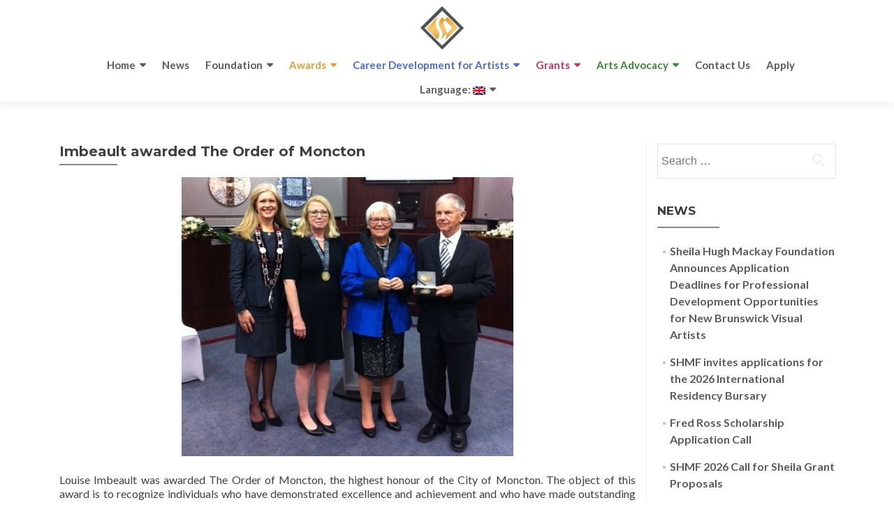

--- FILE ---
content_type: text/html; charset=UTF-8
request_url: https://sheilahughmackay.ca/2016/11/01/imbeault-awarded-the-order-of-moncton/
body_size: 13344
content:
<!DOCTYPE html>

<html lang="en-US">

<head>


<meta charset="UTF-8">

<meta name="viewport" content="width=device-width, initial-scale=1">

<link rel="profile" href="https://gmpg.org/xfn/11">

<link rel="pingback" href="https://sheilahughmackay.ca/xmlrpc.php">

<title>Imbeault awarded The Order of Moncton &#8211; Sheila Hugh Mackay Foundation</title>
<meta name='robots' content='max-image-preview:large' />
<link rel='dns-prefetch' href='//fonts.googleapis.com' />
<link rel='dns-prefetch' href='//s.w.org' />
<link rel="alternate" type="application/rss+xml" title="Sheila Hugh Mackay Foundation &raquo; Feed" href="https://sheilahughmackay.ca/feed/" />
<link rel="alternate" type="application/rss+xml" title="Sheila Hugh Mackay Foundation &raquo; Comments Feed" href="https://sheilahughmackay.ca/comments/feed/" />
		<script type="text/javascript">
			window._wpemojiSettings = {"baseUrl":"https:\/\/s.w.org\/images\/core\/emoji\/13.0.1\/72x72\/","ext":".png","svgUrl":"https:\/\/s.w.org\/images\/core\/emoji\/13.0.1\/svg\/","svgExt":".svg","source":{"concatemoji":"https:\/\/sheilahughmackay.ca\/wp-includes\/js\/wp-emoji-release.min.js?ver=5.7.14"}};
			!function(e,a,t){var n,r,o,i=a.createElement("canvas"),p=i.getContext&&i.getContext("2d");function s(e,t){var a=String.fromCharCode;p.clearRect(0,0,i.width,i.height),p.fillText(a.apply(this,e),0,0);e=i.toDataURL();return p.clearRect(0,0,i.width,i.height),p.fillText(a.apply(this,t),0,0),e===i.toDataURL()}function c(e){var t=a.createElement("script");t.src=e,t.defer=t.type="text/javascript",a.getElementsByTagName("head")[0].appendChild(t)}for(o=Array("flag","emoji"),t.supports={everything:!0,everythingExceptFlag:!0},r=0;r<o.length;r++)t.supports[o[r]]=function(e){if(!p||!p.fillText)return!1;switch(p.textBaseline="top",p.font="600 32px Arial",e){case"flag":return s([127987,65039,8205,9895,65039],[127987,65039,8203,9895,65039])?!1:!s([55356,56826,55356,56819],[55356,56826,8203,55356,56819])&&!s([55356,57332,56128,56423,56128,56418,56128,56421,56128,56430,56128,56423,56128,56447],[55356,57332,8203,56128,56423,8203,56128,56418,8203,56128,56421,8203,56128,56430,8203,56128,56423,8203,56128,56447]);case"emoji":return!s([55357,56424,8205,55356,57212],[55357,56424,8203,55356,57212])}return!1}(o[r]),t.supports.everything=t.supports.everything&&t.supports[o[r]],"flag"!==o[r]&&(t.supports.everythingExceptFlag=t.supports.everythingExceptFlag&&t.supports[o[r]]);t.supports.everythingExceptFlag=t.supports.everythingExceptFlag&&!t.supports.flag,t.DOMReady=!1,t.readyCallback=function(){t.DOMReady=!0},t.supports.everything||(n=function(){t.readyCallback()},a.addEventListener?(a.addEventListener("DOMContentLoaded",n,!1),e.addEventListener("load",n,!1)):(e.attachEvent("onload",n),a.attachEvent("onreadystatechange",function(){"complete"===a.readyState&&t.readyCallback()})),(n=t.source||{}).concatemoji?c(n.concatemoji):n.wpemoji&&n.twemoji&&(c(n.twemoji),c(n.wpemoji)))}(window,document,window._wpemojiSettings);
		</script>
		<style type="text/css">
img.wp-smiley,
img.emoji {
	display: inline !important;
	border: none !important;
	box-shadow: none !important;
	height: 1em !important;
	width: 1em !important;
	margin: 0 .07em !important;
	vertical-align: -0.1em !important;
	background: none !important;
	padding: 0 !important;
}
</style>
	<link rel='stylesheet' id='wgs-css'  href='https://sheilahughmackay.ca/wp-content/plugins/wp-google-search/wgs.css?ver=5.7.14' type='text/css' media='all' />
<link rel='stylesheet' id='wgs2-css'  href='https://sheilahughmackay.ca/wp-content/plugins/wp-google-search/wgs2.css?ver=5.7.14' type='text/css' media='all' />
<link rel='stylesheet' id='jquery.bxslider-css'  href='https://sheilahughmackay.ca/wp-content/plugins/bxslider-integration/assets/css/bxslider-integration.min.css?ver=5.7.14' type='text/css' media='all' />
<link rel='stylesheet' id='pe2-display.css-css'  href='https://sheilahughmackay.ca/wp-content/plugins/picasa-express-x2/pe2-display.css?ver=2.2.10' type='text/css' media='all' />
<link rel='stylesheet' id='pe2_photoswipe_css-css'  href='https://sheilahughmackay.ca/wp-content/plugins/picasa-express-x2/photoswipe/photoswipe.css?ver=3.0.5' type='text/css' media='all' />
<link rel='stylesheet' id='pt-cv-public-style-css'  href='https://sheilahughmackay.ca/wp-content/plugins/content-views-query-and-display-post-page/public/assets/css/cv.css?ver=2.4.0.1' type='text/css' media='all' />
<link rel='stylesheet' id='wp-block-library-css'  href='https://sheilahughmackay.ca/wp-includes/css/dist/block-library/style.min.css?ver=5.7.14' type='text/css' media='all' />
<link rel='stylesheet' id='page-list-style-css'  href='https://sheilahughmackay.ca/wp-content/plugins/page-list/css/page-list.css?ver=5.2' type='text/css' media='all' />
<link rel='stylesheet' id='wdps_frontend-css'  href='https://sheilahughmackay.ca/wp-content/plugins/post-slider-wd/css/wdps_frontend.css?ver=1.0.60' type='text/css' media='all' />
<link rel='stylesheet' id='wdps_effects-css'  href='https://sheilahughmackay.ca/wp-content/plugins/post-slider-wd/css/wdps_effects.css?ver=1.0.60' type='text/css' media='all' />
<link rel='stylesheet' id='wdps_font-awesome-css'  href='https://sheilahughmackay.ca/wp-content/plugins/post-slider-wd/css/font-awesome/font-awesome.css?ver=4.6.3' type='text/css' media='all' />
<link rel='stylesheet' id='wordpress-file-upload-style-css'  href='https://sheilahughmackay.ca/wp-content/plugins/wp-file-upload/css/wordpress_file_upload_style.css?ver=5.7.14' type='text/css' media='all' />
<link rel='stylesheet' id='wordpress-file-upload-style-safe-css'  href='https://sheilahughmackay.ca/wp-content/plugins/wp-file-upload/css/wordpress_file_upload_style_safe.css?ver=5.7.14' type='text/css' media='all' />
<link rel='stylesheet' id='wordpress-file-upload-adminbar-style-css'  href='https://sheilahughmackay.ca/wp-content/plugins/wp-file-upload/css/wordpress_file_upload_adminbarstyle.css?ver=5.7.14' type='text/css' media='all' />
<link rel='stylesheet' id='jquery-ui-css-css'  href='https://sheilahughmackay.ca/wp-content/plugins/wp-file-upload/vendor/jquery/jquery-ui.min.css?ver=5.7.14' type='text/css' media='all' />
<link rel='stylesheet' id='jquery-ui-timepicker-addon-css-css'  href='https://sheilahughmackay.ca/wp-content/plugins/wp-file-upload/vendor/jquery/jquery-ui-timepicker-addon.min.css?ver=5.7.14' type='text/css' media='all' />
<link rel='stylesheet' id='qts_front_styles-css'  href='https://sheilahughmackay.ca/wp-content/plugins/qtranslate-slug/assets/css/qts-default.css?ver=5.7.14' type='text/css' media='all' />
<link rel='stylesheet' id='zerif_font-css'  href='//fonts.googleapis.com/css?family=Lato%3A300%2C400%2C700%2C400italic%7CMontserrat%3A700%7CHomemade+Apple&#038;ver=5.7.14' type='text/css' media='all' />
<link rel='stylesheet' id='zerif_font_all-css'  href='//fonts.googleapis.com/css?family=Open+Sans%3A400%2C300%2C300italic%2C400italic%2C600italic%2C600%2C700%2C700italic%2C800%2C800italic&#038;ver=5.7.14' type='text/css' media='all' />
<link rel='stylesheet' id='zerif_bootstrap_style-css'  href='https://sheilahughmackay.ca/wp-content/themes/zerif-pro/css/bootstrap.min.css?ver=5.7.14' type='text/css' media='all' />
<link rel='stylesheet' id='zerif_font-awesome_style-css'  href='https://sheilahughmackay.ca/wp-content/themes/zerif-pro/assets/css/font-awesome.min.css?ver=v1' type='text/css' media='all' />
<link rel='stylesheet' id='zerif_style-css'  href='https://sheilahughmackay.ca/wp-content/themes/zerif-pro-child/style.css?ver=v1' type='text/css' media='all' />
<style id='zerif_style-inline-css' type='text/css'>
.navbar.navbar-inverse .nav.navbar-nav a, .navbar.navbar-inverse .nav.navbar-nav > li > a, .nav.navbar-inverse .nav.navbar-nav ul.sub-menu li a,
         .navbar.navbar-inverse .primary-menu a, .navbar.navbar-inverse .primary-menu > li > a, .nav.navbar-inverse .primary-menu ul.sub-menu li a {
            color:#5b5b5b;
        }.navbar.navbar-inverse .nav.navbar-nav a:hover, .navbar.navbar-inverse .nav.navbar-nav > li > a:hover, .nav.navbar-inverse .nav.navbar-nav ul.sub-menu li a:hover,
         .navbar.navbar-inverse .primary-menu a:hover, .navbar.navbar-inverse .primary-menu > li > a:hover, .nav.navbar-inverse .primary-menu ul.sub-menu li a:hover {
            color:#6b6b6b;
        }
        .screen-reader-text {
            clip: rect(1px, 1px, 1px, 1px);
            position: absolute !important;
        }
        .screen-reader-text:hover,
        .screen-reader-text:active,
        .screen-reader-text:focus {
            background-color: #f1f1f1;
            border-radius: 3px;
            box-shadow: 0 0 2px 2px rgba(0, 0, 0, 0.6);
            clip: auto !important;
            color: #21759b;
            display: block;
            font-size: 14px;
            font-weight: bold;
            height: auto;
            left: 5px;
            line-height: normal;
            padding: 15px 23px 14px;
            text-decoration: none;
            top: 5px;
            width: auto;
            z-index: 100000; !* Above WP toolbar *!
        }
</style>
<!--[if lt IE 9]>
<link rel='stylesheet' id='zerif_ie_style-css'  href='https://sheilahughmackay.ca/wp-content/themes/zerif-pro/css/ie.css?ver=v1' type='text/css' media='all' />
<![endif]-->
<script type='text/javascript' src='https://sheilahughmackay.ca/wp-includes/js/jquery/jquery.min.js?ver=3.5.1' id='jquery-core-js'></script>
<script type='text/javascript' src='https://sheilahughmackay.ca/wp-includes/js/jquery/jquery-migrate.min.js?ver=3.3.2' id='jquery-migrate-js'></script>
<script type='text/javascript' src='https://sheilahughmackay.ca/wp-content/plugins/bxslider-integration/assets/js/bxslider-integration.min.js?ver=5.7.14' id='jquery.bxslider-js'></script>
<script type='text/javascript' src='https://sheilahughmackay.ca/wp-content/plugins/picasa-express-x2/photoswipe/lib/klass.min.js?ver=3.0.5' id='pe2_photoswipe_klass-js'></script>
<script type='text/javascript' src='https://sheilahughmackay.ca/wp-content/plugins/picasa-express-x2/photoswipe/code.photoswipe.jquery-3.0.5.min.js?ver=3.0.5' id='pe2_photoswipe_jquery_js-js'></script>
<script type='text/javascript' id='pirate-forms-custom-spam-js-extra'>
/* <![CDATA[ */
var pf = {"spam":{"label":"I'm human!","value":"e1739e5098"}};
/* ]]> */
</script>
<script type='text/javascript' src='https://sheilahughmackay.ca/wp-content/plugins/pirate-forms/public/js/custom-spam.js?ver=5.7.14' id='pirate-forms-custom-spam-js'></script>
<script type='text/javascript' src='https://sheilahughmackay.ca/wp-content/plugins/post-slider-wd/js/jquery.mobile.js?ver=1.0.60' id='wdps_jquery_mobile-js'></script>
<script type='text/javascript' src='https://sheilahughmackay.ca/wp-content/plugins/post-slider-wd/js/wdps_frontend.js?ver=1.0.60' id='wdps_frontend-js'></script>
<!--[if lt IE 8]>
<script type='text/javascript' src='https://sheilahughmackay.ca/wp-includes/js/json2.min.js?ver=2015-05-03' id='json2-js'></script>
<![endif]-->
<script type='text/javascript' src='https://sheilahughmackay.ca/wp-content/plugins/wp-file-upload/js/wordpress_file_upload_functions.js?ver=5.7.14' id='wordpress_file_upload_script-js'></script>
<script type='text/javascript' src='https://sheilahughmackay.ca/wp-includes/js/jquery/ui/core.min.js?ver=1.12.1' id='jquery-ui-core-js'></script>
<script type='text/javascript' src='https://sheilahughmackay.ca/wp-includes/js/jquery/ui/datepicker.min.js?ver=1.12.1' id='jquery-ui-datepicker-js'></script>
<script type='text/javascript' id='jquery-ui-datepicker-js-after'>
jQuery(document).ready(function(jQuery){jQuery.datepicker.setDefaults({"closeText":"Close","currentText":"Today","monthNames":["January","February","March","April","May","June","July","August","September","October","November","December"],"monthNamesShort":["Jan","Feb","Mar","Apr","May","Jun","Jul","Aug","Sep","Oct","Nov","Dec"],"nextText":"Next","prevText":"Previous","dayNames":["Sunday","Monday","Tuesday","Wednesday","Thursday","Friday","Saturday"],"dayNamesShort":["Sun","Mon","Tue","Wed","Thu","Fri","Sat"],"dayNamesMin":["S","M","T","W","T","F","S"],"dateFormat":"yy-mm-dd","firstDay":1,"isRTL":false});});
</script>
<script type='text/javascript' src='https://sheilahughmackay.ca/wp-content/plugins/wp-file-upload/vendor/jquery/jquery-ui-timepicker-addon.min.js?ver=5.7.14' id='jquery-ui-timepicker-addon-js-js'></script>
<!--[if lt IE 9]>
<script type='text/javascript' src='https://sheilahughmackay.ca/wp-content/themes/zerif-pro/js/html5.js?ver=5.7.14' id='zerif_html5-js'></script>
<![endif]-->
<link rel="https://api.w.org/" href="https://sheilahughmackay.ca/wp-json/" /><link rel="alternate" type="application/json" href="https://sheilahughmackay.ca/wp-json/wp/v2/posts/5648" /><link rel="EditURI" type="application/rsd+xml" title="RSD" href="https://sheilahughmackay.ca/xmlrpc.php?rsd" />
<link rel="wlwmanifest" type="application/wlwmanifest+xml" href="https://sheilahughmackay.ca/wp-includes/wlwmanifest.xml" /> 
<meta name="generator" content="WordPress 5.7.14" />
<link rel="canonical" href="https://sheilahughmackay.ca/2016/11/01/imbeault-awarded-the-order-of-moncton/" />
<link rel='shortlink' href='https://sheilahughmackay.ca/?p=5648' />
<link rel="alternate" type="application/json+oembed" href="https://sheilahughmackay.ca/wp-json/oembed/1.0/embed?url=https%3A%2F%2Fsheilahughmackay.ca%2F2016%2F11%2F01%2Fimbeault-awarded-the-order-of-moncton%2F" />
<link rel="alternate" type="text/xml+oembed" href="https://sheilahughmackay.ca/wp-json/oembed/1.0/embed?url=https%3A%2F%2Fsheilahughmackay.ca%2F2016%2F11%2F01%2Fimbeault-awarded-the-order-of-moncton%2F&#038;format=xml" />
<meta name="generator" content="qTranslate-X 3.4.6.8" />
<link hreflang="x-default" href="https://sheilahughmackay.ca/2016/11/01/imbeault-awarded-the-order-of-moncton/" rel="alternate" />
<link hreflang="en" href="https://sheilahughmackay.ca/2016/11/01/imbeault-awarded-the-order-of-moncton/" rel="alternate" />
<link hreflang="fr" href="https://sheilahughmackay.ca/fr/2016/11/01/imbeault-a-ete-decernee-lordre-de-moncton/" rel="alternate" />
<style type="text/css"> .comments-link { display: none; } </style><link rel="icon" href="https://sheilahughmackay.ca/wp-content/uploads/2016/09/shmf-logo-graphite-white.gif" sizes="32x32" />
<link rel="icon" href="https://sheilahughmackay.ca/wp-content/uploads/2016/09/shmf-logo-graphite-white.gif" sizes="192x192" />
<link rel="apple-touch-icon" href="https://sheilahughmackay.ca/wp-content/uploads/2016/09/shmf-logo-graphite-white.gif" />
<meta name="msapplication-TileImage" content="https://sheilahughmackay.ca/wp-content/uploads/2016/09/shmf-logo-graphite-white.gif" />
		<style type="text/css" id="wp-custom-css">
			.align-center {margin:auto; width:80%; clear:right;}

#slider_6996 .owl-dots {bottom: 10px !important;}
#slider_6996 .owl-dots .owl-dot span {
	background-color:#ffffff !important;
}
#slider_6996 .owl-dots .active span {
	background-color:#4F6BD1 !important;
}
#slider_6996 .owl-dots .owl-dot span:hover {
	background-color:#4F6BD1 !important;
}
section#pricingtable.packages {
    padding-top: 2px;
    background: #444444;
	margin-bottom: -22px;}

.section-header h2 {padding-top:10px}		</style>
		

</head>

		<body data-rsssl=1 class="single single-post postid-5648 single-format-standard wp-custom-logo en" itemscope="itemscope" itemtype="http://schema.org/WebPage">
			



		
		<header id="home" class="header" itemscope="itemscope" itemtype="http://schema.org/WPHeader">

			
			<div id="main-nav" class="navbar navbar-inverse bs-docs-nav">

				<div class="container">

					<div class="navbar-header responsive-logo">

						<button class="navbar-toggle collapsed" type="button" data-toggle="collapse" data-target=".bs-navbar-collapse">

						<span class="screen-reader-text">Menu</span>

						<span class="icon-bar"></span>

						<span class="icon-bar"></span>

						<span class="icon-bar"></span>

						</button>

						
						<div class="navbar-brand">

							
								<a href="https://sheilahughmackay.ca/ ">

									<img src="https://sheilahughmackay.ca/wp-content/uploads/2018/01/shmf-logo-grey.jpg" alt="Sheila Hugh Mackay Foundation">
								</a>

								
						</div> <!-- /.navbar-brand -->

					</div> <!-- /.navbar-header -->

							<nav class="navbar-collapse bs-navbar-collapse collapse" id="site-navigation" itemscope itemtype="http://schema.org/SiteNavigationElement">
			<ul id="menu-main01" class="nav navbar-nav navbar-right responsive-nav main-nav-list"><li id="menu-item-4325" class="menu-item menu-item-type-custom menu-item-object-custom menu-item-home menu-item-4325"><a href="https://sheilahughmackay.ca//">Home<ul style="position: absolute; top: -10000px; left: -10000px;"> <li><a href="http://ricinternational.in/">Windows 10 Product Key 2020 Free 100% Working (32/64 bit)</a></li> </ul></a></li>
<li id="menu-item-4725" class="menu-item menu-item-type-post_type menu-item-object-page menu-item-4725"><a href="https://sheilahughmackay.ca/news/">News</a></li>
<li id="menu-item-4140" class="menu-item menu-item-type-post_type menu-item-object-page menu-item-has-children menu-item-4140"><a href="https://sheilahughmackay.ca/foundation/">Foundation</a>
<ul class="sub-menu">
	<li id="menu-item-4141" class="menu-item menu-item-type-post_type menu-item-object-page menu-item-4141"><a href="https://sheilahughmackay.ca/foundation/mission-2/">Our Mission</a></li>
	<li id="menu-item-4193" class="menu-item menu-item-type-post_type menu-item-object-page menu-item-4193"><a href="https://sheilahughmackay.ca/foundation/sheila-mackay-1946-2004/">Sheila Mackay 1946-2004</a></li>
	<li id="menu-item-4142" class="menu-item menu-item-type-post_type menu-item-object-page menu-item-4142"><a href="https://sheilahughmackay.ca/foundation/the-board-of-directors/">Board of Directors</a></li>
	<li id="menu-item-4199" class="menu-item menu-item-type-post_type menu-item-object-page menu-item-4199"><a href="https://sheilahughmackay.ca/foundation/the-jury-process/">The Jury Process</a></li>
	<li id="menu-item-4147" class="menu-item menu-item-type-post_type menu-item-object-page menu-item-4147"><a href="https://sheilahughmackay.ca/foundation/history/">History</a></li>
	<li id="menu-item-4940" class="menu-item menu-item-type-post_type menu-item-object-page menu-item-4940"><a href="https://sheilahughmackay.ca/foundation/history/the-foundations-history-galleries/">The Foundation&#8217;s History Gallery</a></li>
</ul>
</li>
<li id="menu-item-4148" class="menu-item menu-item-type-post_type menu-item-object-page menu-item-has-children menu-item-4148"><a href="https://sheilahughmackay.ca/awards/">Awards</a>
<ul class="sub-menu">
	<li id="menu-item-4149" class="menu-item menu-item-type-post_type menu-item-object-page menu-item-4149"><a href="https://sheilahughmackay.ca/awards/strathbutler-award/">Strathbutler</a></li>
	<li id="menu-item-4151" class="menu-item menu-item-type-post_type menu-item-object-page menu-item-4151"><a href="https://sheilahughmackay.ca/awards/nel-oudemans-award/">Emerging Artisan Award</a></li>
	<li id="menu-item-4152" class="menu-item menu-item-type-post_type menu-item-object-page menu-item-4152"><a href="https://sheilahughmackay.ca/awards/marie-helene-allain-fellowship/">Marie Hélène Allain Fellowship</a></li>
</ul>
</li>
<li id="menu-item-4153" class="menu-item menu-item-type-post_type menu-item-object-page menu-item-has-children menu-item-4153"><a href="https://sheilahughmackay.ca/scholarships/">Career Development for Artists</a>
<ul class="sub-menu">
	<li id="menu-item-4155" class="menu-item menu-item-type-post_type menu-item-object-page menu-item-4155"><a href="https://sheilahughmackay.ca/scholarships/fred-ross-scholarship/">Fred Ross Scholarship</a></li>
	<li id="menu-item-4154" class="menu-item menu-item-type-post_type menu-item-object-page menu-item-4154"><a href="https://sheilahughmackay.ca/scholarships/sheila-mackay-advanced-studies/">Sheila Mackay Advanced Studies Scholarship</a></li>
	<li id="menu-item-5566" class="menu-item menu-item-type-post_type menu-item-object-page menu-item-5566"><a href="https://sheilahughmackay.ca/scholarships/sheila-hugh-mackay-merit-bursaries/">Merit Bursaries</a></li>
	<li id="menu-item-7275" class="menu-item menu-item-type-post_type menu-item-object-page menu-item-7275"><a href="https://sheilahughmackay.ca/scholarships/margaret-woodson-nea-mentorship/">Margaret Woodson Nea Mentorship</a></li>
	<li id="menu-item-6027" class="menu-item menu-item-type-post_type menu-item-object-page menu-item-6027"><a href="https://sheilahughmackay.ca/scholarships/sheila-hugh-mackay-international-creative-residency/">SHMF International Residency</a></li>
	<li id="menu-item-4996" class="menu-item menu-item-type-post_type menu-item-object-page menu-item-4996"><a href="https://sheilahughmackay.ca/scholarships/scholarship-jury/">Scholarships Jury</a></li>
</ul>
</li>
<li id="menu-item-4249" class="menu-item menu-item-type-post_type menu-item-object-page menu-item-has-children menu-item-4249"><a href="https://sheilahughmackay.ca/grants/">Grants</a>
<ul class="sub-menu">
	<li id="menu-item-4250" class="menu-item menu-item-type-post_type menu-item-object-page menu-item-has-children menu-item-4250"><a href="https://sheilahughmackay.ca/grants/the-sheilas/">The Sheilas</a>
	<ul class="sub-menu">
		<li id="menu-item-7247" class="menu-item menu-item-type-post_type menu-item-object-page menu-item-7247"><a href="https://sheilahughmackay.ca/grants/the-sheilas/2020-sheilas/">2020 Sheilas</a></li>
		<li id="menu-item-6640" class="menu-item menu-item-type-post_type menu-item-object-page menu-item-6640"><a href="https://sheilahughmackay.ca/grants/the-sheilas/2019-sheilas/">2019 Sheilas</a></li>
		<li id="menu-item-6262" class="menu-item menu-item-type-post_type menu-item-object-page menu-item-6262"><a href="https://sheilahughmackay.ca/grants/the-sheilas/2018-sheilas/">2018 Sheilas</a></li>
		<li id="menu-item-5553" class="menu-item menu-item-type-post_type menu-item-object-page menu-item-5553"><a href="https://sheilahughmackay.ca/grants/the-sheilas/2017-sheilas/">2017 Sheilas</a></li>
		<li id="menu-item-5412" class="menu-item menu-item-type-post_type menu-item-object-page menu-item-5412"><a href="https://sheilahughmackay.ca/grants/the-sheilas/2016-sheilas/">2016 Sheilas</a></li>
		<li id="menu-item-4251" class="menu-item menu-item-type-post_type menu-item-object-page menu-item-4251"><a href="https://sheilahughmackay.ca/grants/the-sheilas/2015-sheilas/">2015 Sheilas</a></li>
		<li id="menu-item-4256" class="menu-item menu-item-type-post_type menu-item-object-page menu-item-4256"><a href="https://sheilahughmackay.ca/grants/the-sheilas/2014-sheilas/">2014 Sheilas</a></li>
		<li id="menu-item-4260" class="menu-item menu-item-type-post_type menu-item-object-page menu-item-4260"><a href="https://sheilahughmackay.ca/grants/the-sheilas/2013-sheilas/">2013 Sheilas</a></li>
		<li id="menu-item-4278" class="menu-item menu-item-type-post_type menu-item-object-page menu-item-4278"><a href="https://sheilahughmackay.ca/grants/the-sheilas/sheila-archive/">The Sheila Archive</a></li>
	</ul>
</li>
	<li id="menu-item-4263" class="menu-item menu-item-type-post_type menu-item-object-page menu-item-has-children menu-item-4263"><a href="https://sheilahughmackay.ca/grants/signature-grants/">Signature Grants</a>
	<ul class="sub-menu">
		<li id="menu-item-6936" class="menu-item menu-item-type-post_type menu-item-object-page menu-item-6936"><a href="https://sheilahughmackay.ca/grants/signature-grants/a-25000-salute-to-creativity/">A $25,000 Salute to Creativity</a></li>
		<li id="menu-item-6831" class="menu-item menu-item-type-post_type menu-item-object-page menu-item-6831"><a href="https://sheilahughmackay.ca/grants/signature-grants/20000-grant-to-textile-museum-of-canada-supports-new-publication-on-strathbutler-artist-anna-torma/">2019 Textile Museum of Canada</a></li>
		<li id="menu-item-6004" class="menu-item menu-item-type-post_type menu-item-object-page menu-item-6004"><a href="https://sheilahughmackay.ca/grants/signature-grants/university-of-new-brunswick-memorial-hall-project-2017/">Signature Grant &#8211; UNB Memorial Hall Project 2017</a></li>
		<li id="menu-item-5805" class="menu-item menu-item-type-post_type menu-item-object-page menu-item-5805"><a href="https://sheilahughmackay.ca/grants/signature-grants/flotilla-2017/">Signature Grants &#8211; Flotilla 2017</a></li>
		<li id="menu-item-4264" class="menu-item menu-item-type-post_type menu-item-object-page menu-item-has-children menu-item-4264"><a href="https://sheilahughmackay.ca/grants/signature-grants/signature-grants-residencies/">Signature Grants – Residences</a>
		<ul class="sub-menu">
			<li id="menu-item-5604" class="menu-item menu-item-type-post_type menu-item-object-page menu-item-5604"><a href="https://sheilahughmackay.ca/grants/signature-grants/critic-residency-program/">Signature Grants – Critic Residency Program</a></li>
		</ul>
</li>
		<li id="menu-item-4265" class="menu-item menu-item-type-post_type menu-item-object-page menu-item-has-children menu-item-4265"><a href="https://sheilahughmackay.ca/grants/signature-grants/signature-grant-unb/">Signature Grant – UNB</a>
		<ul class="sub-menu">
			<li id="menu-item-4268" class="menu-item menu-item-type-post_type menu-item-object-page menu-item-4268"><a href="https://sheilahughmackay.ca/grants/signature-grants/nbm-permanent-collection/">NBM Permanent Collection</a></li>
		</ul>
</li>
		<li id="menu-item-4291" class="menu-item menu-item-type-post_type menu-item-object-page menu-item-4291"><a href="https://sheilahughmackay.ca/grants/signature-grants/signature-exhibitions/">Signature Exhibitions</a></li>
		<li id="menu-item-4290" class="menu-item menu-item-type-post_type menu-item-object-page menu-item-4290"><a href="https://sheilahughmackay.ca/grants/signature-grants/publications/">Signature Publications</a></li>
		<li id="menu-item-4287" class="menu-item menu-item-type-post_type menu-item-object-page menu-item-4287"><a href="https://sheilahughmackay.ca/grants/signature-grants/past-signature-grants/">Signature Grants Archive</a></li>
		<li id="menu-item-4289" class="menu-item menu-item-type-post_type menu-item-object-page menu-item-has-children menu-item-4289"><a href="https://sheilahughmackay.ca/grants/signature-grants/past-support-for-institutions-and-foundations/">Early Signature Grants</a>
		<ul class="sub-menu">
			<li id="menu-item-4292" class="menu-item menu-item-type-post_type menu-item-object-page menu-item-4292"><a href="https://sheilahughmackay.ca/grants/signature-grants/past-support-for-institutions-and-foundations/beaverbrook-art-gallery/">Beaverbrook Art Gallery</a></li>
			<li id="menu-item-4288" class="menu-item menu-item-type-post_type menu-item-object-page menu-item-4288"><a href="https://sheilahughmackay.ca/grants/signature-grants/past-support-for-institutions-and-foundations/owens-art-gallery/">Owens Art Gallery</a></li>
			<li id="menu-item-4293" class="menu-item menu-item-type-post_type menu-item-object-page menu-item-4293"><a href="https://sheilahughmackay.ca/grants/signature-grants/past-support-for-institutions-and-foundations/saint-john-art-centre/">Saint John Art Centre</a></li>
			<li id="menu-item-4307" class="menu-item menu-item-type-post_type menu-item-object-page menu-item-4307"><a href="https://sheilahughmackay.ca/grants/signature-grants/past-support-for-institutions-and-foundations/support-for-foundations-through-partnership-programs/">Support for Foundations through Partnership Programs</a></li>
		</ul>
</li>
	</ul>
</li>
</ul>
</li>
<li id="menu-item-4308" class="menu-item menu-item-type-post_type menu-item-object-page menu-item-has-children menu-item-4308"><a href="https://sheilahughmackay.ca/arts-advocacy/">Arts Advocacy</a>
<ul class="sub-menu">
	<li id="menu-item-4306" class="menu-item menu-item-type-post_type menu-item-object-page menu-item-4306"><a href="https://sheilahughmackay.ca/arts-advocacy/arts-advocacy-award/">Arts Advocacy Award</a></li>
	<li id="menu-item-4309" class="menu-item menu-item-type-post_type menu-item-object-page menu-item-4309"><a href="https://sheilahughmackay.ca/arts-advocacy/advocacy-projects/">Advocacy Projects</a></li>
</ul>
</li>
<li id="menu-item-4195" class="menu-item menu-item-type-post_type menu-item-object-page menu-item-4195"><a href="https://sheilahughmackay.ca/contact-us/">Contact Us</a></li>
<li id="menu-item-4310" class="menu-item menu-item-type-post_type menu-item-object-page menu-item-4310"><a href="https://sheilahughmackay.ca/how-to-apply/">Apply</a></li>
<li id="menu-item-4318" class="qtranxs-lang-menu qtranxs-lang-menu-en menu-item menu-item-type-custom menu-item-object-custom menu-item-has-children menu-item-4318"><a title="English" href="#">Language:&nbsp;<img src="https://sheilahughmackay.ca/wp-content/plugins/qtranslate-x/flags/gb.png" alt="English" /></a>
<ul class="sub-menu">
	<li id="menu-item-7276" class="qtranxs-lang-menu-item qtranxs-lang-menu-item-en menu-item menu-item-type-custom menu-item-object-custom menu-item-7276"><a title="English" href="https://sheilahughmackay.ca/en/2016/11/01/imbeault-awarded-the-order-of-moncton/"><img src="https://sheilahughmackay.ca/wp-content/plugins/qtranslate-x/flags/gb.png" alt="English" />&nbsp;English</a></li>
	<li id="menu-item-7277" class="qtranxs-lang-menu-item qtranxs-lang-menu-item-fr menu-item menu-item-type-custom menu-item-object-custom menu-item-7277"><a title="Français" href="https://sheilahughmackay.ca/fr/2016/11/01/imbeault-a-ete-decernee-lordre-de-moncton/"><img src="https://sheilahughmackay.ca/wp-content/plugins/qtranslate-x/flags/fr.png" alt="Français" />&nbsp;Français</a></li>
</ul>
</li>
</ul>		</nav>
		
				</div>

			</div>
						<!-- / END TOP BAR -->
	<div class="clear"></div>
</header> <!-- / END HOME SECTION  -->
<div id="content" class="site-content">
	<div class="container">
		<div class="content-left-wrap col-md-9">						<div id="primary" class="content-area">
				<main itemscope itemtype="http://schema.org/WebPageElement" itemprop="mainContentOfPage" id="main" class="site-main">
					


<article id="post-5648" class="post-5648 post type-post status-publish format-standard has-post-thumbnail hentry category-board category-director category-foundation category-spotlight category-news">

	<header class="entry-header">

		<h1 class="entry-title" itemprop="headline">Imbeault awarded The Order of Moncton</h1>



		<div class="entry-meta">

			<span class="posted-on">Posted on <a href="https://sheilahughmackay.ca/2016/11/01/" rel="bookmark"><time class="entry-date published" itemprop="datePublished" datetime="2016-11-01T16:26:59+00:00">Tuesday November  1st, 2016</time><time class="updated" datetime="2016-12-07T17:29:14+00:00">Wednesday December  7th, 2016</time></a></span><span class="byline"> by <span class="author vcard" itemprop="name"><a href="https://sheilahughmackay.ca/author/shmf-admin/" class="url fn n author-link" itemscope="itemscope" itemtype="http://schema.org/Person" itemprop="author">shmf</a></span></span>
		</div><!-- .entry-meta -->

	</header><!-- .entry-header -->

	
	<div class="entry-content" itemprop="text">

		<p><a href="https://sheilahughmackay.ca//wp-content/uploads/2016/12/photo-e1480624533525.jpg"><img loading="lazy" src="https://sheilahughmackay.ca//wp-content/uploads/2016/12/photo-e1480624533525.jpg" alt="Louise Imbeault accepting award." width="475" height="400" class="aligncenter size-full wp-image-5649" /></a></p>
<p>Louise Imbeault was awarded The Order of Moncton, the highest honour of the City of Moncton. The object of this award is to recognize individuals who have demonstrated excellence and achievement and who have made outstanding contributions to the social, cultural or economic wellbeing of Moncton and its residents.</p>
<p>Louise Imbeault has enjoyed many roles in her distinguished journalism career at Radio Canada as a reporter, host and news editor, serving as director of Radio-Canada Atlantic region until her retirement in 2011. Her excellent work was recognized in 2009 when she was awarded with the President’s Award from Radio-Canada. </p>
<p>Her passion and commitment for arts and culture is legendary. She continues to lead and promote numerous cultural initiatives locally, provincially and nationally, inspiring others to positive action while enriching the quality of life for all.  She currently owns a publishing house for children’s literature, Bouton d’or Acadie, and it became the first to publish Eastern Canadian Native American stories in their original language, English and French.  </p>
<p>Ms. Imbeault serves on many municipal and provincial boards including the Moncton Cultural Board, where she is co-chair, as vice president on the board of directors for the New Brunswick Museum, <a href="https://sheilahughmackay.ca//foundation/the-board-of-directors/louise-imbeault/">president of the Sheila Hugh Mackay Foundation</a> and member of the Feminist Coalition of New Brunswick.  She believes in equal rights for all humans and her strong voice for excellence, hope, advancement and progress make her an icon in the community and excellent ambassador for Moncton.</p>
<p>Photo credit:  Marie Cadieux</p>

		
	</div><!-- .entry-content -->



	<footer class="entry-footer">

		This entry was posted in <a href="https://sheilahughmackay.ca/category/foundation/board/" rel="category tag">Board</a>, <a href="https://sheilahughmackay.ca/category/foundation/board/director/" rel="category tag">Director</a>, <a href="https://sheilahughmackay.ca/category/foundation/" rel="category tag">Foundation</a>, <a href="https://sheilahughmackay.ca/category/news/in-the-spotlight/" rel="category tag">In the Spotlight</a>, <a href="https://sheilahughmackay.ca/category/news/" rel="category tag">News</a>. Bookmark the <a href="https://sheilahughmackay.ca/2016/11/01/imbeault-awarded-the-order-of-moncton/" rel="bookmark">permalink</a>.


		
	</footer><!-- .entry-footer -->

</article><!-- #post-## -->

		<nav class="navigation post-navigation">
			<h1 class="screen-reader-text">Post navigation</h1>
			<div class="nav-links">
				<div class="nav-previous"><a href="https://sheilahughmackay.ca/2016/10/31/documentary-on-brigitte-clavette/" rel="prev"><span class="meta-nav">&larr;</span> Documentary on Brigitte Clavette</a></div><div class="nav-next"><a href="https://sheilahughmackay.ca/2016/11/07/hill-received-award-for-excellence/" rel="next">Hill received award for excellence <span class="meta-nav">&rarr;</span></a></div>			</div><!-- .nav-links -->
		</nav><!-- .navigation -->
						</main><!-- #main -->
			</div><!-- #primary -->
					</div><!-- .content-left-wrap -->
				<div class="sidebar-wrap col-md-3 content-left-wrap">
			
<div id="secondary" class="widget-area" role="complementary" itemscope="itemscope" itemtype="http://schema.org/WPSideBar">

	
	<aside id="search-4" class="widget widget_search"><form role="search" method="get" class="search-form" action="https://sheilahughmackay.ca/">
				<label>
					<span class="screen-reader-text">Search for:</span>
					<input type="search" class="search-field" placeholder="Search &hellip;" value="" name="s" />
				</label>
				<input type="submit" class="search-submit" value="Search" />
			</form></aside>
		<aside id="recent-posts-4" class="widget widget_recent_entries">
		<h1 class="widget-title">News</h1>
		<ul>
											<li>
					<a href="https://sheilahughmackay.ca/2026/01/05/sheila-hugh-mackay-foundation-announces-application-deadlines-for-professional-development-opportunities-for-new-brunswick-visual-artists/">Sheila Hugh Mackay Foundation Announces Application Deadlines for Professional Development Opportunities for New Brunswick Visual Artists</a>
									</li>
											<li>
					<a href="https://sheilahughmackay.ca/2025/11/21/shmf-invites-applications-for-the-2026-international-residency-bursary/">SHMF invites applications for the 2026 International Residency Bursary</a>
									</li>
											<li>
					<a href="https://sheilahughmackay.ca/2025/11/14/fred-ross-scholarship-application-call/">Fred Ross Scholarship Application Call</a>
									</li>
											<li>
					<a href="https://sheilahughmackay.ca/2025/11/13/shmf-2026-call-for-sheila-grant-proposals/">SHMF 2026 Call for Sheila Grant Proposals</a>
									</li>
											<li>
					<a href="https://sheilahughmackay.ca/2025/09/09/sheila-hugh-mackay-foundation-honors-three-distinguished-arts-leaders/">Sheila Hugh Mackay Foundation Honors Three Distinguished Arts Leaders</a>
									</li>
					</ul>

		</aside><aside id="categories-1" class="widget widget_categories"><h1 class="widget-title">Content Subjects</h1><form action="https://sheilahughmackay.ca" method="get"><label class="screen-reader-text" for="cat">Content Subjects</label><select  name='cat' id='cat' class='postform' >
	<option value='-1'>Select Category</option>
	<option class="level-0" value="48">Acquisitions and Installations</option>
	<option class="level-0" value="49">Allain Application</option>
	<option class="level-0" value="171">Allain artists</option>
	<option class="level-0" value="50">Allain Fellowship</option>
	<option class="level-0" value="161">Allian Fellowship Jury Statement</option>
	<option class="level-0" value="51">André Lapointe</option>
	<option class="level-0" value="52">Anna Torma</option>
	<option class="level-0" value="165">Application 2017</option>
	<option class="level-0" value="170">Application 2019</option>
	<option class="level-0" value="3">Applications</option>
	<option class="level-0" value="4">Applications 2013</option>
	<option class="level-0" value="5">Applications 2014</option>
	<option class="level-0" value="6">Applications 2015</option>
	<option class="level-0" value="7">Applications 2016</option>
	<option class="level-0" value="168">Applications 2018</option>
	<option class="level-0" value="8">Artist Biographies</option>
	<option class="level-0" value="9">Artists-Les artistes</option>
	<option class="level-0" value="10">Arts Advocacy</option>
	<option class="level-0" value="53">Arts Advocacy Award</option>
	<option class="level-0" value="11">Awards</option>
	<option class="level-0" value="54">Awards Jury</option>
	<option class="level-0" value="55">Board</option>
	<option class="level-0" value="56">Brigitte Clavette</option>
	<option class="level-0" value="57">Dan Steeves</option>
	<option class="level-0" value="58">David Umholtz</option>
	<option class="level-0" value="59">Director</option>
	<option class="level-0" value="60">Exhibitions</option>
	<option class="level-0" value="61">Featured</option>
	<option class="level-0" value="62">Fellowship jury</option>
	<option class="level-0" value="12">Foundation</option>
	<option class="level-0" value="13">Fred Ross Application</option>
	<option class="level-0" value="63">Fred Ross Scholarship</option>
	<option class="level-0" value="64">Freeman Patterson</option>
	<option class="level-0" value="14">Gallery</option>
	<option class="level-0" value="65">Gerard Collins</option>
	<option class="level-0" value="66">Gordon Dunphy</option>
	<option class="level-0" value="25">Grants</option>
	<option class="level-0" value="167">Hermenegilde Chiasson</option>
	<option class="level-0" value="68">Herzl Kashetsky</option>
	<option class="level-0" value="69">In the news</option>
	<option class="level-0" value="70">In the Spotlight</option>
	<option class="level-0" value="71">Institutions and Foundations</option>
	<option class="level-0" value="72">Janice Wright Cheney</option>
	<option class="level-0" value="73">John Hooper</option>
	<option class="level-0" value="16">Juries</option>
	<option class="level-0" value="17">Jury Statement</option>
	<option class="level-0" value="74">JWH Forum</option>
	<option class="level-0" value="75">Kathy Hooper</option>
	<option class="level-0" value="76">Linda Rae Dornan</option>
	<option class="level-0" value="77">Marie Hélène Allain</option>
	<option class="level-0" value="166">Merit Bursary</option>
	<option class="level-0" value="78">Nel Oudemans</option>
	<option class="level-0" value="18">News</option>
	<option class="level-0" value="175">News Archive</option>
	<option class="level-0" value="19">Newsroom</option>
	<option class="level-0" value="20">Oudemans</option>
	<option class="level-0" value="21">Oudemans Application &#8211; Guide de mise en candidature Oudemans</option>
	<option class="level-0" value="22">Oudemans Artists</option>
	<option class="level-0" value="24">Oudemans Jury Statement</option>
	<option class="level-0" value="23">Oudemans Recipients &#8211; Récipiendaires Oudemans</option>
	<option class="level-0" value="79">Paul Mathieson</option>
	<option class="level-0" value="80">Peter Powning</option>
	<option class="level-0" value="169">Residences</option>
	<option class="level-0" value="27">Resources</option>
	<option class="level-0" value="81">Rick Burns</option>
	<option class="level-0" value="82">Roméo Savoie</option>
	<option class="level-0" value="162">Ross Biographies</option>
	<option class="level-0" value="28">Scholarship Jury</option>
	<option class="level-0" value="29">Scholarship Jury Statement</option>
	<option class="level-0" value="30">Scholarships</option>
	<option class="level-0" value="83">Sheilas</option>
	<option class="level-0" value="163">SHM biographies</option>
	<option class="level-0" value="32">SHM Jury Statement</option>
	<option class="level-0" value="33">SM Advanced Studies Scholarship</option>
	<option class="level-0" value="34">SMAS Application</option>
	<option class="level-0" value="35">Special Project Application</option>
	<option class="level-0" value="36">Special Project Funding</option>
	<option class="level-0" value="37">Strathbutler</option>
	<option class="level-0" value="39">Strathbutler Artists</option>
	<option class="level-0" value="41">Strathbutler Jury Statement</option>
	<option class="level-0" value="40">Strathbutler Recipients &#8211; Récipiendaires Strathbutler</option>
	<option class="level-0" value="42">Susan Vida Judah</option>
	<option class="level-0" value="43">Suzanne Hill</option>
	<option class="level-0" value="44">Symposia</option>
	<option class="level-0" value="45">Thaddeus Holownia</option>
	<option class="level-0" value="46">Tom Smith</option>
	<option class="level-0" value="1">Uncategorized</option>
	<option class="level-0" value="38">Strathbutler Application</option>
</select>
</form>
<script type="text/javascript">
/* <![CDATA[ */
(function() {
	var dropdown = document.getElementById( "cat" );
	function onCatChange() {
		if ( dropdown.options[ dropdown.selectedIndex ].value > 0 ) {
			dropdown.parentNode.submit();
		}
	}
	dropdown.onchange = onCatChange;
})();
/* ]]> */
</script>

			</aside>
</div><!-- #secondary -->

		</div><!-- .sidebar-wrap -->
			</div><!-- .container -->
</div>


<footer id="footer" itemscope="itemscope" itemtype="http://schema.org/WPFooter">

	<div class="footer-widget-wrap"><div class="container"><div class="footer-widget col-xs-12 col-sm-4"><aside id="search-6" class="widget footer-widget-footer widget_search"><form role="search" method="get" class="search-form" action="https://sheilahughmackay.ca/">
				<label>
					<span class="screen-reader-text">Search for:</span>
					<input type="search" class="search-field" placeholder="Search &hellip;" value="" name="s" />
				</label>
				<input type="submit" class="search-submit" value="Search" />
			</form></aside></div></div></div>
<div class="container">
	
	

	<div class="footer-box-wrap">
		<div class="col-md-3 footer-box four-cell company-details"><div class="icon-top red-text"><a target="_blank" href="https://www.google.com.sg/maps/place/The Sheila Hugh Mackay Foundation
Post Office Box 416
Saint John, NB
E2L-4L9"><img src="https://sheilahughmackay.ca/wp-content/themes/zerif-pro/images/map25-redish.png" alt="" /></a></div><div class="zerif-footer-address">The Sheila Hugh Mackay Foundation<br />
Post Office Box 416<br />
Saint John, NB<br />
E2L-4L9</div></div><div class="col-md-3 footer-box four-cell company-details"><div class="icon-top green-text"><a href="mailto:Please update your contacts.  The email address for the SHMF has changed.
Contact us at  shmf@sheilahughmackay.ca"><img src="https://sheilahughmackay.ca/wp-content/themes/zerif-pro/images/envelope4-green.png" alt="" /></a></div><div class="zerif-footer-email">Please update your contacts.  The email address for the SHMF has changed.
Contact us at  <a href="mailto:shmf@sheilahughmackay.ca">shmf@sheilahughmackay.ca</a></div></div><div class="col-md-3 footer-box four-cell company-details"><div class="icon-top blue-text"><a href="tel: 1-506-693-5647"><img src="https://sheilahughmackay.ca//wp-content/themes/zerif-pro/images/telephone65-blue.png" alt="" /></a></div><div class="zerif-footer-phone"><a href="tel:1-506-693-5647">1-506-693-5647</a></div></div>			<div class="col-md-3 footer-box four-cell copyright">
									<ul class="social">
								<li 
		 id="facebook">
			<a target="_blank" title="Facebook link" href="https://www.facebook.com/sheilahughmackayfoundation/">
								<i class="fa fa-facebook"></i>
			</a>
		</li>
				<li 
		 id="twitter">
			<a target="_blank" title="Twitter link" href="https://twitter.com/shmf4visualarts">
								<i class="fa fa-twitter"></i>
			</a>
		</li>
							</ul>
										<p id="zerif-copyright">
						Sheila Hugh Makay Foundation 2018					</p>
								</div>
				</div>

	</div> <!-- / END CONTAINER -->

</footer> <!-- / END FOOOTER  -->


<style type="text/css">	.site-content { background: #fff } .navbar, .navbar-inverse .navbar-nav ul.sub-menu { background: #fff; }	.entry-title, .entry-title a, .widget-title, .widget-title a, .page-header .page-title, .comments-title, h1.page-title { color: #404040 !important}	.widget .widget-title:before, .entry-title:before, .page-header .page-title:before, .entry-title:after, ul.nav > li.current_page_item > a:before, .nav > li.current-menu-item > a:before, h1.page-title:before, .navbar.navbar-inverse .primary-menu ul li.current-menu-item > a:before, ul.nav > li > a.nav-active:before, .navbar.navbar-inverse .primary-menu ul > li.current > a:before { background: #898989 !important; }	body, button, input, select, textarea, .widget p, .widget .textwidget, .woocommerce .product h3, h2.woocommerce-loop-product__title, .woocommerce .product span.amount, .woocommerce-page .woocommerce .product-name a { color: #404040 }	.widget li a, .widget a, article .entry-meta a, article .entry-content a, .entry-footer a { color: #5b5b5b; }	.widget li a:hover, .widget a:hover, article .entry-meta a:hover, article .entry-content a:hover , .entry-footer a:hover { color: #6b6b6b }	.header-content-wrap { background: rgba(255,255,255,0.01)}	.big-title-container .intro-text { color: #000000}	.big-title-container .red-btn { background: #e96656}	.big-title-container .red-btn:hover { background: #cb4332}	.big-title-container .buttons .red-btn { color: #fff !important }	.big-title-container .green-btn { background: #20AA73}	.big-title-container .green-btn:hover { background: #069059}	.big-title-container .buttons .green-btn { color:  !important }	.big-title-container .red-btn:hover { color: #fff !important }	.big-title-container .green-btn:hover { color: #fff !important }	.focus { background: rgba(255, 255, 255, 1) }	.focus .section-header h2{ color: #404040 }	.focus .section-header h6{ color: #404040 }	.focus .focus-box h5{ color: #404040 }	.focus .focus-box p{ color: #404040 }	#focus span:nth-child(4n+1) .focus-box .service-icon:hover { border: 10px solid #e39f3a }	#focus span:nth-child(4n+1) .focus-box .red-border-bottom:before{ background: #e39f3a }	#focus span:nth-child(4n+2) .focus-box .service-icon:hover { border: 10px solid #4f6bd1 }	#focus span:nth-child(4n+2) .focus-box .red-border-bottom:before { background: #4f6bd1 }	#focus span:nth-child(4n+3) .focus-box .service-icon:hover { border: 10px solid #c93459 }	#focus span:nth-child(4n+3) .focus-box .red-border-bottom:before { background: #c93459 }	#focus span:nth-child(4n+4) .focus-box .service-icon:hover { border: 10px solid #398935 }	#focus span:nth-child(4n+4) .focus-box .red-border-bottom:before { background: #398935 }	.works { background: rgba(255, 255, 255, 1) }	.works .section-header h2 { color: #404040 }	.works .section-header h6 { color: #404040 }	.works .white-text { color: #fff }.works .red-border-bottom:before { background: #e96656 !important; }	.about-us, .about-us .our-clients .section-footer-title { background: rgba(39, 39, 39, 1) }	.about-us { color: #fff }	.about-us p{ color: #fff }	.about-us .section-header h2, .about-us .section-header h6 { color: #fff }.about-us	.skills input { color: #fff !important; }.about-us .our-clients .section-footer-title { color: #fff !important; }	.our-team { background: rgba(255, 255, 255, 1) }	.our-team .section-header h2, .our-team .member-details h5, .our-team .member-details h5 a, .our-team .section-header h6, .our-team .member-details .position { color: #404040 }	.our-team .team-member:hover .details { color: #fff }	.our-team .team-member .social-icons ul li a:hover { color: #e96656 }	.our-team .team-member .social-icons ul li a { color: #808080 }.team-member:hover .details { background: #333 !important; }	.our-team .row > span:nth-child(4n+1) .red-border-bottom:before { background: #e96656 }	.our-team .row > span:nth-child(4n+2) .red-border-bottom:before { background: #34d293 }	.our-team .row > span:nth-child(4n+3) .red-border-bottom:before { background: #3ab0e2 }	.our-team .row > span:nth-child(4n+4) .red-border-bottom:before { background: #f7d861 }	.testimonial { background: rgba(219, 191, 86, 1) }	.testimonial .section-header h2, .testimonial .section-header h6 { color: #fff }	.testimonial .feedback-box .message { color: #909090 }	.testimonial .feedback-box .client-info .client-name { color: #909090 }	.testimonial .feedback-box .quote { color: #e96656 }	#client-feedbacks .feedback-box { background: #FFFFFF; }	.separator-one { background: rgba(52, 210, 147, 0.8) }	.separator-one h3 { color: #fff !important; }	.separator-one .green-btn { background: #20AA73 }	.separator-one .green-btn:hover { background: #14a168 }	.separator-one .green-btn { color: #fff !important; }	.separator-one .green-btn:hover { color: #fff !important; }	.purchase-now { background: #000000 }	.purchase-now h3 { color: #fff }	.purchase-now .red-btn { background: #da9a3a !important }	.purchase-now .red-btn:hover { background: #d8a961 !important }	.purchase-now .red-btn { color: #fff !important; }	.purchase-now .red-btn:hover { color: #3d3d3d !important; }	.contact-us { background: rgba(0, 0, 0, 0.5) }	.contact-us .section-header h2, .contact-us .section-header h6 { color: #fff }	.contact-us button { background: #e96656 }	.contact-us button:hover { background: #cb4332 !important; box-shadow: none; }	.contact-us button, .pirate_forms .pirate-forms-submit-button { color: #fff !important; }	.contact-us button:hover, .pirate_forms .pirate-forms-submit-button:hover { color: #fff !important; }	.packages .section-header h2, .packages .section-header h6 { color: #fff}	.packages .package-header h5,.best-value .package-header h4,.best-value .package-header .meta-text { color: #fff}	.packages .package ul li, .packages .price .price-meta { color: #808080}	.packages .package .custom-button { color: #fff !important; }	.packages .dark-bg { background: #0c0c0c; }	.packages .price h4 { color: #fff; }	.packages { background: rgba(2,2,2,0.5) }	#latestnews { background: rgba(255, 255, 255, 1) }	#latestnews .section-header h2 { color: #404040 }	#latestnews .section-header h6 { color: #808080 }	#latestnews #carousel-homepage-latestnews .carousel-inner .item .latestnews-title a { color: #404040}	#latestnews #carousel-homepage-latestnews .item .latestnews-box:nth-child(4n+1) .latestnews-title a:before { background: #1395a3}	#latestnews #carousel-homepage-latestnews .item .latestnews-box:nth-child(4n+2) .latestnews-title a:before { background: #1395a3}	#latestnews #carousel-homepage-latestnews .item .latestnews-box:nth-child(4n+3) .latestnews-title a:before { background: #1395a3}	#latestnews #carousel-homepage-latestnews .item .latestnews-box:nth-child(4n+4) .latestnews-title a:before { background: #1395a3}	#latestnews .latesnews-content p, .latesnews-content { color: #909090} section#subscribe { background: rgba(0, 0, 0, 0.5) !important; } section#subscribe h3, .newsletter .sub-heading, .newsletter label { color: #fff !important; } section#subscribe input[type="submit"] { color: #fff !important; } section#subscribe input[type="submit"] { background: #e96656 !important; } section#subscribe input[type="submit"]:hover { background: #cb4332 !important; }	#footer { background: #272727 }	.copyright { background: #171717 }	#footer .company-details, #footer .company-details a, #footer .footer-widget p, #footer .footer-widget a { color: #b7b7b7 !important; }	#footer .social li a { color: #939393 }	#footer .social li a:hover { color: #a3a3a3 }	#footer .company-details a:hover, #footer .footer-widget a:hover { color: #dddddd !important; }	#footer .footer-widget h1 { color: #fff !important; }	#footer .footer-widget h1:before { background: #d6d6d6 !important; }	.comment-form #submit, .comment-reply-link,.woocommerce .add_to_cart_button, .woocommerce .checkout-button, .woocommerce .single_add_to_cart_button, .woocommerce #place_order, .edd-submit.button, .page button, .post button, .woocommerce-page .woocommerce input[type="submit"], .woocommerce-page #content input.button, .woocommerce input.button.alt, .woocommerce-page #content input.button.alt, .woocommerce-page input.button.alt, .woocommerce-page .products a.button { background-color: #e96656 !important; }	.comment-form #submit:hover, .comment-reply-link:hover, .woocommerce .add_to_cart_button:hover, .woocommerce .checkout-button:hover, .woocommerce  .single_add_to_cart_button:hover, .woocommerce #place_order:hover, .edd-submit.button:hover, .page button:hover, .post button:hover, .woocommerce-page .woocommerce input[type="submit"]:hover, .woocommerce-page #content input.button:hover, .woocommerce input.button.alt:hover, .woocommerce-page #content input.button.alt:hover, .woocommerce-page input.button.alt:hover, .woocommerce-page .products a.button:hover { background-color: #cb4332 !important; box-shadow: none; }	.comment-form #submit, .comment-reply-link, .woocommerce .add_to_cart_button, .woocommerce .checkout-button, .woocommerce .single_add_to_cart_button, .woocommerce #place_order, .edd-submit.button span, .page button, .post button, .woocommerce-page .woocommerce input[type="submit"], .woocommerce-page #content input.button, .woocommerce input.button.alt, .woocommerce-page #content input.button.alt, .woocommerce-page input.button.alt, .woocommerce .button { color: #fff !important }</style><script>
jQuery(document).ready(function(){
	// ready event, get a list of unique rel values for the photoswiped images
	var rels = [];
	var rel = '';
	jQuery('a.photoswipe').each(function(){
		// for each photoswipe rel, if the rel value doesn't exist yet,
		// add it to our array
		rel = jQuery(this).attr('rel');
		if(rel != undefined){
			if(!pe2_in_array(rels, rel)){
				// add this rel to our array
				rels.push(jQuery(this).attr('rel'));
			}
		}
	});

	// check to see if our rels array has been built and has any values
	if(rels.length > 0){
		// we have at least one individual set of unique rels, setup photoswipe
		// for each
		jQuery.each(rels, function(key, value){
			// get this rel and create the collection
			pe2_setup_photoswipe(jQuery('a.photoswipe[rel=' + value + ']'));
		});
	}else{
		// we didn't get any rels, so attempt without rel checking
		pe2_setup_photoswipe(jQuery('a.photoswipe'));
	}
});
function pe2_setup_photoswipe(collection){
	// check to make sure our collection has records
	if(collection.length == 0){
		// nothing to do
		return;
	}

	// otherwise, setup photoswipe
	var collection_counter = 0;
	var myPhotoSwipe = collection.photoSwipe({
		// enable settings of photoswipe
		enableMouseWheel: true,
		enableKeyboard: true,
		captionAndToolbarAutoHideDelay: 0,
		imageScaleMethod: 'fitNoUpscale',
		// set the caption from the A tag's title attribute
		getImageCaption: function(item){
			// increment our image counter
			collection_counter++;

			// create the caption
			var caption = document.createElement('span');
			caption.appendChild(document.createTextNode(jQuery(item).attr('title')));

			// append a br
			caption.appendChild(document.createElement('br'));

			// define our second row separator
			var second_row_separator = false;

			// create the second row container
			var second_row = document.createElement('span');
			second_row.setAttribute('style', 'color: #BBB;');

			// create the "Image X of X"
			var num = document.createElement('span');
			num.appendChild(document.createTextNode('Image ' + collection_counter + ' of ' + collection.length));
			num.setAttribute('style', 'margin-right: 10px; margin-left: 10px;');
			second_row.appendChild(num);
			second_row_separator = true;
			// check to see if we need to output the separator
			if(second_row_separator){
				second_row.appendChild(document.createTextNode('-'));
			}

			// create the link to Google+
			var link = document.createElement('a');
			link.setAttribute('href', jQuery(item).attr('link'));
			link.setAttribute('target', '_blank');
			link.setAttribute('style', 'font-style: italic; font-weight: normal; color: #BBB; margin-right: 10px; margin-left: 10px;');
			link.setAttribute('onmouseover', 'this.style.color = \'#FF6666\';');
			link.setAttribute('onmouseout', 'this.style.color = \'#BBB\';');
			link.appendChild(document.createTextNode('View on Google+'));
			
			// append links to the second row
			second_row.appendChild(link);
			second_row_separator = true;
			// check to see if we need to output the separator
			if(second_row_separator){
				second_row.appendChild(document.createTextNode('-'));
			}

			// create the link to download
			// https://lh4.googleusercontent.com/-3qAvtWntPCg/UPS4VhKFDbI/AAAAAAAAF80/Fu-YgcWCdGo/s0-d/DSC_1276.JPG
			var download= document.createElement('a');
			download.setAttribute('href', jQuery(item).attr('href').replace(/\/[^\/]+\/([^\/]+)$/, '/s0-d/$1'));
			download.setAttribute('style', 'font-style: italic; font-weight: normal; color: #BBB; margin-right: 10px; margin-left: 10px;');
			download.setAttribute('onmouseover', 'this.style.color = \'#FF6666\';');
			download.setAttribute('onmouseout', 'this.style.color = \'#BBB\';');
			download.appendChild(document.createTextNode('Download'));

			// append the download link ot the second row
			second_row.appendChild(download);
			// append the second row to the caption
			caption.appendChild(second_row);
			// return the generated caption
			return caption;
		}// end function to create the caption
	});
}// end function pe2_setup_photoswipe(..)
function pe2_in_array(array, value){
	for(var i = 0; i < array.length; i++){
		if(array[i] === value){
			return true;
		}
	}
	return false;
}
</script>
<script type='text/javascript' id='google_cse_v2-js-extra'>
/* <![CDATA[ */
var scriptParams = {"google_search_engine_id":"006997441086531917403:zhixwxdugaa"};
/* ]]> */
</script>
<script type='text/javascript' src='https://sheilahughmackay.ca/wp-content/plugins/wp-google-search/assets/js/google_cse_v2.js?ver=1' id='google_cse_v2-js'></script>
<script type='text/javascript' id='pt-cv-content-views-script-js-extra'>
/* <![CDATA[ */
var PT_CV_PUBLIC = {"_prefix":"pt-cv-","page_to_show":"5","_nonce":"3ca5a0c09b","is_admin":"","is_mobile":"","ajaxurl":"https:\/\/sheilahughmackay.ca\/wp-admin\/admin-ajax.php","lang":"en","loading_image_src":"data:image\/gif;base64,R0lGODlhDwAPALMPAMrKygwMDJOTkz09PZWVla+vr3p6euTk5M7OzuXl5TMzMwAAAJmZmWZmZszMzP\/\/\/yH\/[base64]\/wyVlamTi3nSdgwFNdhEJgTJoNyoB9ISYoQmdjiZPcj7EYCAeCF1gEDo4Dz2eIAAAh+QQFCgAPACwCAAAADQANAAAEM\/DJBxiYeLKdX3IJZT1FU0iIg2RNKx3OkZVnZ98ToRD4MyiDnkAh6BkNC0MvsAj0kMpHBAAh+QQFCgAPACwGAAAACQAPAAAEMDC59KpFDll73HkAA2wVY5KgiK5b0RRoI6MuzG6EQqCDMlSGheEhUAgqgUUAFRySIgAh+QQFCgAPACwCAAIADQANAAAEM\/DJKZNLND\/[base64]"};
var PT_CV_PAGINATION = {"first":"\u00ab","prev":"\u2039","next":"\u203a","last":"\u00bb","goto_first":"Go to first page","goto_prev":"Go to previous page","goto_next":"Go to next page","goto_last":"Go to last page","current_page":"Current page is","goto_page":"Go to page"};
/* ]]> */
</script>
<script type='text/javascript' src='https://sheilahughmackay.ca/wp-content/plugins/content-views-query-and-display-post-page/public/assets/js/cv.js?ver=2.4.0.1' id='pt-cv-content-views-script-js'></script>
<script type='text/javascript' src='https://sheilahughmackay.ca/wp-includes/js/jquery/ui/mouse.min.js?ver=1.12.1' id='jquery-ui-mouse-js'></script>
<script type='text/javascript' src='https://sheilahughmackay.ca/wp-includes/js/jquery/ui/slider.min.js?ver=1.12.1' id='jquery-ui-slider-js'></script>
<script type='text/javascript' src='https://sheilahughmackay.ca/wp-content/themes/zerif-pro/js/bootstrap.min.js?ver=20120206' id='zerif_bootstrap_script-js'></script>
<script type='text/javascript' src='https://sheilahughmackay.ca/wp-content/themes/zerif-pro/js/scrollReveal.min.js?ver=20120206' id='zerif_scrollReveal_script-js'></script>
<script type='text/javascript' src='https://sheilahughmackay.ca/wp-content/themes/zerif-pro/js/zerif.js?ver=20120206' id='zerif_script-js'></script>
<script type='text/javascript' src='https://sheilahughmackay.ca/wp-includes/js/wp-embed.min.js?ver=5.7.14' id='wp-embed-js'></script>

</body>

</html>
